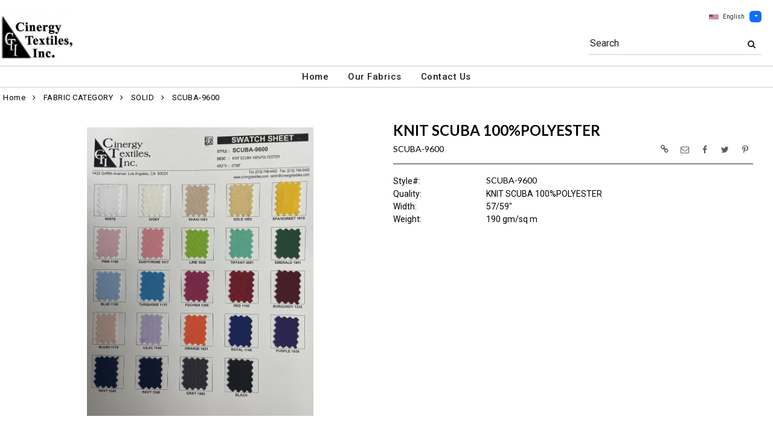

--- FILE ---
content_type: text/html; charset=UTF-8
request_url: https://www.cinergytextiles.com/item/2-59148/62211/scuba-9600-family-bottom-suiting-weight-knits-polyester-nylon-ponti-scuba-techno-solid/?getothercolorsimg=1&showw=1&imgonly=0
body_size: 4535
content:
    {"products_id":"62211","in_cart":false,"data":"<div id=\"imgsloader_62211\" style=\"width:100%;height:100%;padding:20% 0 20% 0;text-align:center;\"><img src=\"images\/loading.gif\" border=\"0\" alt=\"\"><\/div><div id=\"ImageGalleryContainer_62211\" style=\"visibility:hidden;width:100%;display:block;\"><div style=\"visibility:hidden;line-height:35px\"><br><\/div><ul style=\"list-style-type:none;\" id=\"ItemImagesGallery_62211\"><li  id=\"pimage_62211\"  class=\"text-center img-el-list\" data-thumb=\"https:\/\/www.cinergytextiles.com\/image\/itemIR-62211\/addImg-1\/w-330\/h-400\/9c4f318a\/SCUBA-9600-FAMILY.jpg\" data-src=\"https:\/\/www.cinergytextiles.com\/image\/watermark\/itemIR-62211\/addImg-102\/pitemimg-1\/9c4f318a\/SCUBA-9600-FAMILY.jpg\"><div class=\"mainbannerribbon_focuspage\"><div class=\"bannerribbon_focuspage\"><img  src=\"https:\/\/www.cinergytextiles.com\/image\/itemIR-62211\/addImg-101\/9c4f318a\/SCUBA-9600-FAMILY.jpg\"  class=\"item-images img-fluid\" style=\"max-height:480px\" border=\"0\" alt=\"SCUBA-9600 \/ KNIT SCUBA 100%POLYESTER\" title=\"SCUBA-9600 \/ KNIT SCUBA 100%POLYESTER\"><\/div><\/div><\/li><\/ul><\/div>                 <script>$(\"#pimage_62211 img\").on(\"load\", function(){var ImgContainerMaxHeight = 550;          var numThumbNail = 5;          var imgs = $(\".item-images\");          var scanimgsize = 0;          imgs.each(function(){              scanimgsize = Math.max(scanimgsize,$(this).height());          });          if(scanimgsize < ImgContainerMaxHeight) {            ImgContainerMaxHeight = scanimgsize+60;          }                    var numImg = 1;          var slidergallery_62211 = $(\"#ItemImagesGallery_62211\").lightSlider({            item:1,            mode:\"slide\",            easing:\"linear\",            enableTouch:false,            enableDrag:false,            freeMove:false,            autoWidth:false,            controls: false,            vertical:true,            verticalHeight:(ImgContainerMaxHeight-50),            vThumbWidth:100,            thumbItem:5,thumbMargin:10,                 slideMargin:0,                 thumbsLeft:true,                 slideEndAnimation:false,            onSliderLoad: function(el) {              el.lightGallery({                  selector:\"#ItemImagesGallery_62211 .lslide\",                  download:false,                  actualSize:false              });              el.on(\"onAfterSlide.lg\", function(event, prevIndex, index){                  $(\".lg-toolbar\").prepend('<div id=\"closeimgfscreen\" class=\"lg-close\" style=\"width:100px;left:50%;right:50%;position:fixed;font-size:24px;height:47px;line-height:27px;padding:10px 0;color: #EEE;cursor:pointer;\">CLOSE<\/div>');              });              var iml = $(\".lightSlider li img.item-images\");              var maxH = 0;              iml.each(function(){               maxH = Math.max(maxH,$(this).height());});               maxH = Math.min(maxH,ImgContainerMaxHeight);              $(\"#ItemImagesGallery_62211\").height(maxH);$(\"#ImageGalleryContainer_62211\").height(maxH+60);          $(\".FocusPageBottomCustomFields\").css(\"visibility\",\"visible\");            for(var i=0; i<el[0].childNodes.length; i++){              try {                if(typeof $(\".fp_ytplayer_container_62211\") != \"undefined\") {                  var obj = el[0].childNodes[i].dataset;                  $(\".fp_ytplayer_container_62211\").attr(\"src\",\"\");                  if(typeof obj.ytid != \"undefined\") {                    $(\"#ytplayer_\"+obj.ytid).css(\"visibility\",\"hidden\");                    $(\"#ytplayer_\"+obj.ytid).attr(\"src\",obj.ytsrc);                    setTimeout(function(){$(\"#ytplayer_\"+obj.ytid).css(\"visibility\",\"visible\");},200);                  }                }              } catch(err) { }            } }            });            $(\"#slidePrev\").unbind(\"click\");            $(\"#slidePrev\").click(function() {               slidergallery_62211.goToPrevSlide();            });            $(\"#slideNext\").unbind(\"click\");            $(\"#slideNext\").click(function() {                slidergallery_62211.goToNextSlide();            });$(\"#imgsloader_62211\").hide();$(\"#ImageGalleryContainer_62211\").css(\"visibility\",\"visible\");                  });          <\/script>","data_cart":"","cart_position":"","stylecolor":{"caption":"Style","value":"SCUBA-9600"}}